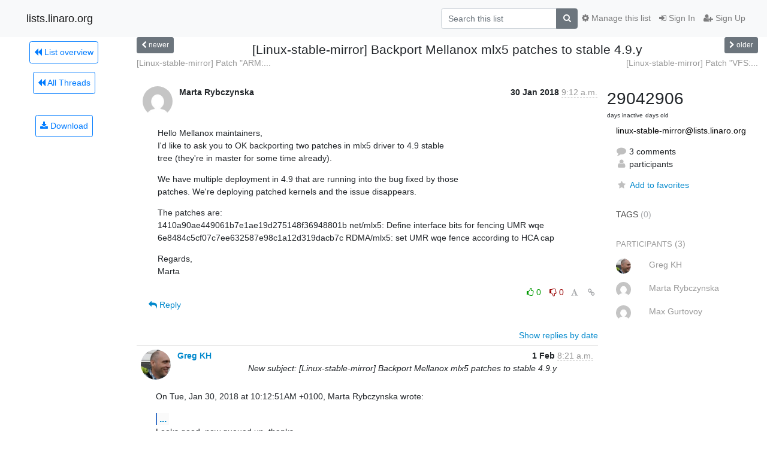

--- FILE ---
content_type: text/html; charset=utf-8
request_url: https://lists.linaro.org/archives/list/linux-stable-mirror@lists.linaro.org/thread/PKXNXDZ2FX6MFHJKOSETODWLVQ4RZTGU/
body_size: 6514
content:




<!DOCTYPE HTML>
<html>
    <head>
        <meta http-equiv="Content-Type" content="text/html; charset=UTF-8" />
        <meta name="viewport" content="width=device-width, initial-scale=1.0" />
        <meta name="ROBOTS" content="INDEX, FOLLOW" />
        <title>
[Linux-stable-mirror] Backport Mellanox mlx5 patches to stable 4.9.y - Linux-stable-mirror - lists.linaro.org
</title>
        <meta name="author" content="" />
        <meta name="dc.language" content="en" />
        <link rel="shortcut icon" href="/static/hyperkitty/img/favicon.ico" />
        <link rel="stylesheet" href="/static/hyperkitty/libs/jquery/smoothness/jquery-ui-1.10.3.custom.min.css" type="text/css" media="all" />
        <link rel="stylesheet" href="/static/hyperkitty/libs/fonts/font-awesome/css/font-awesome.min.css" type="text/css" media="all" />
        <link rel="stylesheet" href="/static/CACHE/css/output.6f82619634d6.css" type="text/css" media="all"><link rel="stylesheet" href="/static/CACHE/css/output.d3034b4f9b48.css" type="text/css"><link rel="stylesheet" href="/static/CACHE/css/output.f70fba0033fb.css" type="text/css" media="all">
         
        
        

    </head>

    <body>

    


    <nav class="navbar sticky-top navbar-light bg-light navbar-expand-md">
        <div class="container">
            <div class="navbar-header col-md"> <!--part of navbar that's always present-->
                <button type="button" class="navbar-toggler collapsed" data-toggle="collapse" data-target=".navbar-collapse">
                    <span class="fa fa-bars"></span>
                </button>
                <a class="navbar-brand" href="/archives/">lists.linaro.org</a>

            </div> <!-- /navbar-header -->

            <div class="navbar-collapse collapse justify-content-end"> <!--part of navbar that's collapsed on small screens-->
                <!-- show dropdown for smaller viewports b/c login name/email may be too long -->
                <!-- only show this extra button/dropdown if we're in small screen sizes -->
                <div class="nav navbar-nav navbar-right auth dropdown d-sm-none">
                  <a href="#" role="button" class="btn dropdown-toggle" id="loginDropdownMenu"
                     data-toggle="dropdown" aria-haspopup="true" aria-expanded="false">
                        
                            <span class="fa fa-bars"></span>
                        
                    </a>
                      
                            <a role="menuitem" tabindex="-1" href="/accounts/login/?next=/archives/list/linux-stable-mirror%40lists.linaro.org/thread/PKXNXDZ2FX6MFHJKOSETODWLVQ4RZTGU/">
                                <span class="fa fa-sign-in"></span>
                                Sign In
                            </a>
                            <a role="menuitem" tabindex="-1" href="/accounts/signup/?next=/archives/list/linux-stable-mirror%40lists.linaro.org/thread/PKXNXDZ2FX6MFHJKOSETODWLVQ4RZTGU/">
                                <span class="fa fa-user-plus"></span>
                                Sign Up
                            </a>
                        

                </div>
                <form name="search" method="get" action="/archives/search" class="navbar-form navbar-right my-2 my-lg-2 order-1" role="search">
                    <input type="hidden" name="mlist" value="linux-stable-mirror@lists.linaro.org" />
                        <div class="input-group">
                            <input name="q" type="text" class="form-control"
                                   placeholder="Search this list"
                                   
                                   />
                            <span class="input-group-append">
                                <button class="btn btn-secondary" type="submit"><span class="fa fa-search"></span></button>
                            </span>
                        </div>
                </form>
                <!-- larger viewports -->
                <ul class="nav navbar-nav d-none d-sm-flex auth order-3">
                    
                        <li class="nav-item"><a href="/accounts/login/?next=/archives/list/linux-stable-mirror%40lists.linaro.org/thread/PKXNXDZ2FX6MFHJKOSETODWLVQ4RZTGU/" class="nav-link">
                            <span class="fa fa-sign-in"></span>
                            Sign In
                        </a></li>
                        <li class="nav-item"><a href="/accounts/signup/?next=/archives/list/linux-stable-mirror%40lists.linaro.org/thread/PKXNXDZ2FX6MFHJKOSETODWLVQ4RZTGU/" class="nav-link">
                            <span class="fa fa-user-plus"></span>
                            Sign Up
                        </a></li>
                    
                </ul>

                
                <ul class="nav navbar-nav order-2">
                    <li class="nav-item">
                    
                    <a href="/mailman3/lists/linux-stable-mirror.lists.linaro.org/" class="nav-link">
                        <span class="fa fa-cog"></span>
                        Manage this list
                    </a>
                    
                    </li>
                </ul>
                


            </div> <!--/navbar-collapse -->
        </div> <!-- /container for navbar -->
    </nav>

    

     <div class="modal fade" tabindex="-1" role="dialog" id="keyboard-shortcuts">
       <div class="modal-dialog" role="document">
         <div class="modal-content">
           <div class="modal-header">
             <button type="button" class="close" data-dismiss="modal" aria-label="Close"><span aria-hidden="true">&times;</span></button>
             <h4 class="modal-title">Keyboard Shortcuts</h4>
           </div>
           <div class="modal-body">
             <h3>Thread View</h3>
             <ul>
               <li><code>j</code>: Next unread message </li>
               <li><code>k</code>: Previous unread message </li>
               <li><code>j a</code>: Jump to all threads
               <li><code>j l</code>: Jump to MailingList overview
             </ul>
           </div>
         </div><!-- /.modal-content -->
       </div><!-- /.modal-dialog -->
     </div><!-- /.modal -->

     <div class="container">
        

<div class="row view-thread">





<div class="d-none d-md-inline col-12 col-md-2">
    <div class="row d-flex justify-content-center flex-column align-items-center">
        
        <a href="/archives/list/linux-stable-mirror@lists.linaro.org/"
           class="btn btn-outline-primary p-2 m-2">
            <span class="fa fa-backward"></span>
            List overview</a>

        
        
        <a href="/archives/list/linux-stable-mirror@lists.linaro.org/latest"
           class="btn btn-outline-primary p-2 m-2">
            <span class="fa fa-backward"></span>
       All Threads</a>
    
    </br>
    <!-- Download as mbox -->
    
    <a href="/archives/list/linux-stable-mirror@lists.linaro.org/export/linux-stable-mirror@lists.linaro.org-PKXNXDZ2FX6MFHJKOSETODWLVQ4RZTGU.mbox.gz?thread=PKXNXDZ2FX6MFHJKOSETODWLVQ4RZTGU" title="This thread in gzipped mbox format"
          class="btn btn-outline-primary p-2 m-2">
        <i class="fa fa-download"></i> Download</a>
    
</div>
</div>



    <div class="col-12 col-md-10">

        <!-- thread header: navigation (older/newer), thread title -->
        <div class="thread-header">
          <div class="row">
            
            <div class="col-sm-2">
                
                <a id="next-thread" class="btn btn-secondary btn-sm "
                        title="[Linux-stable-mirror] Patch &quot;ARM: dts: NSP: Disable AHCI controller	for HR NSP boards&quot; has been added to the 4.14-stable tree"
                        href="/archives/list/linux-stable-mirror@lists.linaro.org/thread/V5FATCKDIEKXAKKWFA7DIJWW64WEGAEP/">
                    <span class="fa fa-chevron-left"></span>
                    <span class="d-none d-md-inline">newer</span>
                </a>
               
            </div>
            <div class="col-sm-8">
                <h3>[Linux-stable-mirror] Backport Mellanox mlx5 patches to stable 4.9.y</h3>
            </div>
            <div class="col-sm-2 right">
                <a id="prev-thread" class="btn btn-secondary btn-sm "
                    
                    title="[Linux-stable-mirror] Patch &quot;VFS: Handle lazytime in do_mount()&quot;	has been added to the 4.14-stable tree"
                    href="/archives/list/linux-stable-mirror@lists.linaro.org/thread/NDAGQZDYDXGY5XMWZDJMKXQUVLNCDCPP/"
                    >
                    <span class="fa fa-chevron-right"></span>
                    <span class="d-none d-md-inline">older</span>
                </a>
            </div>
          </div>
          <div class="thread-titles">
            <div class="row">
                <div class="d-none d-md-block col-md-6">
                
                    <a href="/archives/list/linux-stable-mirror@lists.linaro.org/thread/V5FATCKDIEKXAKKWFA7DIJWW64WEGAEP/"
                       title="[Linux-stable-mirror] Patch &quot;ARM: dts: NSP: Disable AHCI controller	for HR NSP boards&quot; has been added to the 4.14-stable tree"
                       >[Linux-stable-mirror] Patch &quot;ARM:...</a>
                
                </div>
                <div class="right d-none d-md-block col-md-6">
                
                    <a href="/archives/list/linux-stable-mirror@lists.linaro.org/thread/NDAGQZDYDXGY5XMWZDJMKXQUVLNCDCPP/"
                       title="[Linux-stable-mirror] Patch &quot;VFS: Handle lazytime in do_mount()&quot;	has been added to the 4.14-stable tree"
                       >[Linux-stable-mirror] Patch &quot;VFS:...</a>
                
                </div>
            </div>
            
            </div>
        </div> <!-- /thread-header -->

        <!-- nav tabs, for smaller screens -->
        <ul class="nav nav-tabs d-md-none">
            <li class="nav-item">
                <a href="#home" class="nav-link active">First Post</a>
            </li>
            <li class="nav-item">
                <a href="#replies" class="nav-link">Replies</a>
            </li>
            <li class="nav-item">
                <a href="#stats" class="nav-link">Stats</a>
            </li>
            <li class="dropdown nav-item">
                



<a href="" id="navbarMonthsListDrop" class="dropdown-toggle  nav-link " data-toggle="dropdown">
  <span class="d-none d-md-inline ">Threads by</span> month <b class="caret"></b>
</a>
<ul class="dropdown-menu right" role="menu" aria-labelledby="navbarMonthsListDrop">
    
    <li role="presentation" class="dropdown-header disabled dropdown-item">
        <a href="" class="nav-link">----- 2026 -----</a>
    </li>
    
    <li>
        <a class="dropdown-item" href="/archives/list/linux-stable-mirror@lists.linaro.org/2026/1/"
           >January</a>
    </li>
    
    
    <li role="presentation" class="dropdown-header disabled dropdown-item">
        <a href="" class="nav-link">----- 2025 -----</a>
    </li>
    
    <li>
        <a class="dropdown-item" href="/archives/list/linux-stable-mirror@lists.linaro.org/2025/12/"
           >December</a>
    </li>
    
    <li>
        <a class="dropdown-item" href="/archives/list/linux-stable-mirror@lists.linaro.org/2025/11/"
           >November</a>
    </li>
    
    <li>
        <a class="dropdown-item" href="/archives/list/linux-stable-mirror@lists.linaro.org/2025/10/"
           >October</a>
    </li>
    
    <li>
        <a class="dropdown-item" href="/archives/list/linux-stable-mirror@lists.linaro.org/2025/9/"
           >September</a>
    </li>
    
    <li>
        <a class="dropdown-item" href="/archives/list/linux-stable-mirror@lists.linaro.org/2025/8/"
           >August</a>
    </li>
    
    <li>
        <a class="dropdown-item" href="/archives/list/linux-stable-mirror@lists.linaro.org/2025/7/"
           >July</a>
    </li>
    
    <li>
        <a class="dropdown-item" href="/archives/list/linux-stable-mirror@lists.linaro.org/2025/6/"
           >June</a>
    </li>
    
    <li>
        <a class="dropdown-item" href="/archives/list/linux-stable-mirror@lists.linaro.org/2025/5/"
           >May</a>
    </li>
    
    <li>
        <a class="dropdown-item" href="/archives/list/linux-stable-mirror@lists.linaro.org/2025/4/"
           >April</a>
    </li>
    
    <li>
        <a class="dropdown-item" href="/archives/list/linux-stable-mirror@lists.linaro.org/2025/3/"
           >March</a>
    </li>
    
    <li>
        <a class="dropdown-item" href="/archives/list/linux-stable-mirror@lists.linaro.org/2025/2/"
           >February</a>
    </li>
    
    <li>
        <a class="dropdown-item" href="/archives/list/linux-stable-mirror@lists.linaro.org/2025/1/"
           >January</a>
    </li>
    
    
    <li role="presentation" class="dropdown-header disabled dropdown-item">
        <a href="" class="nav-link">----- 2024 -----</a>
    </li>
    
    <li>
        <a class="dropdown-item" href="/archives/list/linux-stable-mirror@lists.linaro.org/2024/12/"
           >December</a>
    </li>
    
    <li>
        <a class="dropdown-item" href="/archives/list/linux-stable-mirror@lists.linaro.org/2024/11/"
           >November</a>
    </li>
    
    <li>
        <a class="dropdown-item" href="/archives/list/linux-stable-mirror@lists.linaro.org/2024/10/"
           >October</a>
    </li>
    
    <li>
        <a class="dropdown-item" href="/archives/list/linux-stable-mirror@lists.linaro.org/2024/9/"
           >September</a>
    </li>
    
    <li>
        <a class="dropdown-item" href="/archives/list/linux-stable-mirror@lists.linaro.org/2024/8/"
           >August</a>
    </li>
    
    <li>
        <a class="dropdown-item" href="/archives/list/linux-stable-mirror@lists.linaro.org/2024/7/"
           >July</a>
    </li>
    
    <li>
        <a class="dropdown-item" href="/archives/list/linux-stable-mirror@lists.linaro.org/2024/6/"
           >June</a>
    </li>
    
    <li>
        <a class="dropdown-item" href="/archives/list/linux-stable-mirror@lists.linaro.org/2024/5/"
           >May</a>
    </li>
    
    <li>
        <a class="dropdown-item" href="/archives/list/linux-stable-mirror@lists.linaro.org/2024/4/"
           >April</a>
    </li>
    
    <li>
        <a class="dropdown-item" href="/archives/list/linux-stable-mirror@lists.linaro.org/2024/3/"
           >March</a>
    </li>
    
    <li>
        <a class="dropdown-item" href="/archives/list/linux-stable-mirror@lists.linaro.org/2024/2/"
           >February</a>
    </li>
    
    <li>
        <a class="dropdown-item" href="/archives/list/linux-stable-mirror@lists.linaro.org/2024/1/"
           >January</a>
    </li>
    
    
    <li role="presentation" class="dropdown-header disabled dropdown-item">
        <a href="" class="nav-link">----- 2023 -----</a>
    </li>
    
    <li>
        <a class="dropdown-item" href="/archives/list/linux-stable-mirror@lists.linaro.org/2023/12/"
           >December</a>
    </li>
    
    <li>
        <a class="dropdown-item" href="/archives/list/linux-stable-mirror@lists.linaro.org/2023/11/"
           >November</a>
    </li>
    
    <li>
        <a class="dropdown-item" href="/archives/list/linux-stable-mirror@lists.linaro.org/2023/10/"
           >October</a>
    </li>
    
    <li>
        <a class="dropdown-item" href="/archives/list/linux-stable-mirror@lists.linaro.org/2023/9/"
           >September</a>
    </li>
    
    <li>
        <a class="dropdown-item" href="/archives/list/linux-stable-mirror@lists.linaro.org/2023/8/"
           >August</a>
    </li>
    
    <li>
        <a class="dropdown-item" href="/archives/list/linux-stable-mirror@lists.linaro.org/2023/7/"
           >July</a>
    </li>
    
    <li>
        <a class="dropdown-item" href="/archives/list/linux-stable-mirror@lists.linaro.org/2023/6/"
           >June</a>
    </li>
    
    <li>
        <a class="dropdown-item" href="/archives/list/linux-stable-mirror@lists.linaro.org/2023/5/"
           >May</a>
    </li>
    
    <li>
        <a class="dropdown-item" href="/archives/list/linux-stable-mirror@lists.linaro.org/2023/4/"
           >April</a>
    </li>
    
    <li>
        <a class="dropdown-item" href="/archives/list/linux-stable-mirror@lists.linaro.org/2023/3/"
           >March</a>
    </li>
    
    <li>
        <a class="dropdown-item" href="/archives/list/linux-stable-mirror@lists.linaro.org/2023/2/"
           >February</a>
    </li>
    
    <li>
        <a class="dropdown-item" href="/archives/list/linux-stable-mirror@lists.linaro.org/2023/1/"
           >January</a>
    </li>
    
    
    <li role="presentation" class="dropdown-header disabled dropdown-item">
        <a href="" class="nav-link">----- 2022 -----</a>
    </li>
    
    <li>
        <a class="dropdown-item" href="/archives/list/linux-stable-mirror@lists.linaro.org/2022/12/"
           >December</a>
    </li>
    
    <li>
        <a class="dropdown-item" href="/archives/list/linux-stable-mirror@lists.linaro.org/2022/11/"
           >November</a>
    </li>
    
    <li>
        <a class="dropdown-item" href="/archives/list/linux-stable-mirror@lists.linaro.org/2022/10/"
           >October</a>
    </li>
    
    <li>
        <a class="dropdown-item" href="/archives/list/linux-stable-mirror@lists.linaro.org/2022/9/"
           >September</a>
    </li>
    
    <li>
        <a class="dropdown-item" href="/archives/list/linux-stable-mirror@lists.linaro.org/2022/8/"
           >August</a>
    </li>
    
    <li>
        <a class="dropdown-item" href="/archives/list/linux-stable-mirror@lists.linaro.org/2022/7/"
           >July</a>
    </li>
    
    <li>
        <a class="dropdown-item" href="/archives/list/linux-stable-mirror@lists.linaro.org/2022/6/"
           >June</a>
    </li>
    
    <li>
        <a class="dropdown-item" href="/archives/list/linux-stable-mirror@lists.linaro.org/2022/5/"
           >May</a>
    </li>
    
    <li>
        <a class="dropdown-item" href="/archives/list/linux-stable-mirror@lists.linaro.org/2022/4/"
           >April</a>
    </li>
    
    <li>
        <a class="dropdown-item" href="/archives/list/linux-stable-mirror@lists.linaro.org/2022/3/"
           >March</a>
    </li>
    
    <li>
        <a class="dropdown-item" href="/archives/list/linux-stable-mirror@lists.linaro.org/2022/2/"
           >February</a>
    </li>
    
    <li>
        <a class="dropdown-item" href="/archives/list/linux-stable-mirror@lists.linaro.org/2022/1/"
           >January</a>
    </li>
    
    
    <li role="presentation" class="dropdown-header disabled dropdown-item">
        <a href="" class="nav-link">----- 2021 -----</a>
    </li>
    
    <li>
        <a class="dropdown-item" href="/archives/list/linux-stable-mirror@lists.linaro.org/2021/12/"
           >December</a>
    </li>
    
    <li>
        <a class="dropdown-item" href="/archives/list/linux-stable-mirror@lists.linaro.org/2021/11/"
           >November</a>
    </li>
    
    <li>
        <a class="dropdown-item" href="/archives/list/linux-stable-mirror@lists.linaro.org/2021/10/"
           >October</a>
    </li>
    
    <li>
        <a class="dropdown-item" href="/archives/list/linux-stable-mirror@lists.linaro.org/2021/9/"
           >September</a>
    </li>
    
    <li>
        <a class="dropdown-item" href="/archives/list/linux-stable-mirror@lists.linaro.org/2021/8/"
           >August</a>
    </li>
    
    <li>
        <a class="dropdown-item" href="/archives/list/linux-stable-mirror@lists.linaro.org/2021/7/"
           >July</a>
    </li>
    
    <li>
        <a class="dropdown-item" href="/archives/list/linux-stable-mirror@lists.linaro.org/2021/6/"
           >June</a>
    </li>
    
    <li>
        <a class="dropdown-item" href="/archives/list/linux-stable-mirror@lists.linaro.org/2021/5/"
           >May</a>
    </li>
    
    <li>
        <a class="dropdown-item" href="/archives/list/linux-stable-mirror@lists.linaro.org/2021/4/"
           >April</a>
    </li>
    
    <li>
        <a class="dropdown-item" href="/archives/list/linux-stable-mirror@lists.linaro.org/2021/3/"
           >March</a>
    </li>
    
    <li>
        <a class="dropdown-item" href="/archives/list/linux-stable-mirror@lists.linaro.org/2021/2/"
           >February</a>
    </li>
    
    <li>
        <a class="dropdown-item" href="/archives/list/linux-stable-mirror@lists.linaro.org/2021/1/"
           >January</a>
    </li>
    
    
    <li role="presentation" class="dropdown-header disabled dropdown-item">
        <a href="" class="nav-link">----- 2020 -----</a>
    </li>
    
    <li>
        <a class="dropdown-item" href="/archives/list/linux-stable-mirror@lists.linaro.org/2020/12/"
           >December</a>
    </li>
    
    <li>
        <a class="dropdown-item" href="/archives/list/linux-stable-mirror@lists.linaro.org/2020/11/"
           >November</a>
    </li>
    
    <li>
        <a class="dropdown-item" href="/archives/list/linux-stable-mirror@lists.linaro.org/2020/10/"
           >October</a>
    </li>
    
    <li>
        <a class="dropdown-item" href="/archives/list/linux-stable-mirror@lists.linaro.org/2020/9/"
           >September</a>
    </li>
    
    <li>
        <a class="dropdown-item" href="/archives/list/linux-stable-mirror@lists.linaro.org/2020/8/"
           >August</a>
    </li>
    
    <li>
        <a class="dropdown-item" href="/archives/list/linux-stable-mirror@lists.linaro.org/2020/7/"
           >July</a>
    </li>
    
    <li>
        <a class="dropdown-item" href="/archives/list/linux-stable-mirror@lists.linaro.org/2020/6/"
           >June</a>
    </li>
    
    <li>
        <a class="dropdown-item" href="/archives/list/linux-stable-mirror@lists.linaro.org/2020/5/"
           >May</a>
    </li>
    
    <li>
        <a class="dropdown-item" href="/archives/list/linux-stable-mirror@lists.linaro.org/2020/4/"
           >April</a>
    </li>
    
    <li>
        <a class="dropdown-item" href="/archives/list/linux-stable-mirror@lists.linaro.org/2020/3/"
           >March</a>
    </li>
    
    <li>
        <a class="dropdown-item" href="/archives/list/linux-stable-mirror@lists.linaro.org/2020/2/"
           >February</a>
    </li>
    
    <li>
        <a class="dropdown-item" href="/archives/list/linux-stable-mirror@lists.linaro.org/2020/1/"
           >January</a>
    </li>
    
    
    <li role="presentation" class="dropdown-header disabled dropdown-item">
        <a href="" class="nav-link">----- 2019 -----</a>
    </li>
    
    <li>
        <a class="dropdown-item" href="/archives/list/linux-stable-mirror@lists.linaro.org/2019/12/"
           >December</a>
    </li>
    
    <li>
        <a class="dropdown-item" href="/archives/list/linux-stable-mirror@lists.linaro.org/2019/11/"
           >November</a>
    </li>
    
    <li>
        <a class="dropdown-item" href="/archives/list/linux-stable-mirror@lists.linaro.org/2019/10/"
           >October</a>
    </li>
    
    <li>
        <a class="dropdown-item" href="/archives/list/linux-stable-mirror@lists.linaro.org/2019/9/"
           >September</a>
    </li>
    
    <li>
        <a class="dropdown-item" href="/archives/list/linux-stable-mirror@lists.linaro.org/2019/8/"
           >August</a>
    </li>
    
    <li>
        <a class="dropdown-item" href="/archives/list/linux-stable-mirror@lists.linaro.org/2019/7/"
           >July</a>
    </li>
    
    <li>
        <a class="dropdown-item" href="/archives/list/linux-stable-mirror@lists.linaro.org/2019/6/"
           >June</a>
    </li>
    
    <li>
        <a class="dropdown-item" href="/archives/list/linux-stable-mirror@lists.linaro.org/2019/5/"
           >May</a>
    </li>
    
    <li>
        <a class="dropdown-item" href="/archives/list/linux-stable-mirror@lists.linaro.org/2019/4/"
           >April</a>
    </li>
    
    <li>
        <a class="dropdown-item" href="/archives/list/linux-stable-mirror@lists.linaro.org/2019/3/"
           >March</a>
    </li>
    
    <li>
        <a class="dropdown-item" href="/archives/list/linux-stable-mirror@lists.linaro.org/2019/2/"
           >February</a>
    </li>
    
    <li>
        <a class="dropdown-item" href="/archives/list/linux-stable-mirror@lists.linaro.org/2019/1/"
           >January</a>
    </li>
    
    
    <li role="presentation" class="dropdown-header disabled dropdown-item">
        <a href="" class="nav-link">----- 2018 -----</a>
    </li>
    
    <li>
        <a class="dropdown-item" href="/archives/list/linux-stable-mirror@lists.linaro.org/2018/12/"
           >December</a>
    </li>
    
    <li>
        <a class="dropdown-item" href="/archives/list/linux-stable-mirror@lists.linaro.org/2018/11/"
           >November</a>
    </li>
    
    <li>
        <a class="dropdown-item" href="/archives/list/linux-stable-mirror@lists.linaro.org/2018/10/"
           >October</a>
    </li>
    
    <li>
        <a class="dropdown-item" href="/archives/list/linux-stable-mirror@lists.linaro.org/2018/9/"
           >September</a>
    </li>
    
    <li>
        <a class="dropdown-item" href="/archives/list/linux-stable-mirror@lists.linaro.org/2018/8/"
           >August</a>
    </li>
    
    <li>
        <a class="dropdown-item" href="/archives/list/linux-stable-mirror@lists.linaro.org/2018/7/"
           >July</a>
    </li>
    
    <li>
        <a class="dropdown-item" href="/archives/list/linux-stable-mirror@lists.linaro.org/2018/6/"
           >June</a>
    </li>
    
    <li>
        <a class="dropdown-item" href="/archives/list/linux-stable-mirror@lists.linaro.org/2018/5/"
           >May</a>
    </li>
    
    <li>
        <a class="dropdown-item" href="/archives/list/linux-stable-mirror@lists.linaro.org/2018/4/"
           >April</a>
    </li>
    
    <li>
        <a class="dropdown-item" href="/archives/list/linux-stable-mirror@lists.linaro.org/2018/3/"
           >March</a>
    </li>
    
    <li>
        <a class="dropdown-item" href="/archives/list/linux-stable-mirror@lists.linaro.org/2018/2/"
           >February</a>
    </li>
    
    <li>
        <a class="dropdown-item" href="/archives/list/linux-stable-mirror@lists.linaro.org/2018/1/"
           >January</a>
    </li>
    
    
    <li role="presentation" class="dropdown-header disabled dropdown-item">
        <a href="" class="nav-link">----- 2017 -----</a>
    </li>
    
    <li>
        <a class="dropdown-item" href="/archives/list/linux-stable-mirror@lists.linaro.org/2017/12/"
           >December</a>
    </li>
    
    <li>
        <a class="dropdown-item" href="/archives/list/linux-stable-mirror@lists.linaro.org/2017/11/"
           >November</a>
    </li>
    
    
</ul>


            </li>
        </ul> <!-- /navtab -->

        <div class="row">
            <div class="col-sm-12 col-md-9">
                <!-- main section, the email thread -->
                <div id="thread-content">

                    <!-- Start first email -->
                    





<div class="email email-first">

    <div id="PKXNXDZ2FX6MFHJKOSETODWLVQ4RZTGU" class="email-header">
        <div class="gravatar-wrapper">
            <div class="gravatar circle">
                <img class="gravatar" src="https://secure.gravatar.com/avatar/fb00ed8f12a0c290d6c76eac47ae5850.jpg?s=120&amp;d=mm&amp;r=g" width="120" height="120" alt="" />
            </div>
            <div class="email-author">
                <span class="name">
                    
                       Marta Rybczynska
                    
                </span>
            </div>
        </div>
        <div class="email-date right">
            
            
            <span class="date d-none d-sm-inline">
                30 Jan
                
                    2018
                
            </span>
            <span class="date d-sm-none">
                30 Jan
                
                '18
                
            </span>
            
            <div class="time">
                <span title="Sender's time: Jan. 30, 2018, 10:12 a.m.">9:12 a.m.</span>
            </div>

        </div>
        
    </div> <!-- /email-header: gravatar, author-info, date, peramlink, changed_subject -->
    <div class="email-body ">
      <p>Hello Mellanox maintainers,
I'd like to ask you to OK backporting two patches in mlx5 driver to 4.9 stable
tree (they're in master for some time already).</p>
<p>We have multiple deployment in 4.9 that are running into the bug fixed by those
patches. We're deploying patched kernels and the issue disappears.</p>
<p>The patches are:
1410a90ae449061b7e1ae19d275148f36948801b net/mlx5: Define interface bits for fencing UMR wqe
6e8484c5cf07c7ee632587e98c1a12d319dacb7c RDMA/mlx5: set UMR wqe fence according to HCA cap</p>
<p>Regards,
Marta</p>

    </div>

    

    <div class="email-info">
      <div class="likeform-wrapper right">
        <div class="messagelink pull-right">
          <span class="fa fa-font cursor-pointer toggle-font"
                title="Display in fixed font"
                data-toggle="tooltip" data-placement="bottom"></span>
          <a href="/archives/list/linux-stable-mirror@lists.linaro.org/message/PKXNXDZ2FX6MFHJKOSETODWLVQ4RZTGU/"
             title="Permalink for this message"
             data-toggle="tooltip" data-placement="bottom"><i class="fa fa-link"></i></a>
        </div>
        

    <form method="post" class="likeform"
          action="/archives/list/linux-stable-mirror@lists.linaro.org/message/PKXNXDZ2FX6MFHJKOSETODWLVQ4RZTGU/vote">
    <input type="hidden" name="csrfmiddlewaretoken" value="pENvB9DhIAmZOa4F6KrA5FF2QCBu1juDGlA5jQhidn3SRiKjeRX06QbnTn4nyRuQ">
    

		<!-- Hide the status icon
		<i class="icomoon likestatus neutral"></i> -->

		<!-- <span>+0/-0</span> -->
		
			<a class="youlike vote disabled" title="You must be logged-in to vote."
			href="#like" data-vote="1">
					<i class="fa fa-thumbs-o-up"></i> 0
			</a>
			<a class="youdislike vote disabled" title="You must be logged-in to vote."
			href="#dislike" data-vote="-1">
				<i class="fa fa-thumbs-o-down"></i> 0
			</a>
		
    

    </form>

        </div>

        <!-- Reply link -->
        
        
        <a class="reply reply-mailto" title="Sign in to reply online"
           href="mailto:linux-stable-mirror@lists.linaro.org?Subject=Re%3A%20%5BLinux-stable-mirror%5D%20Backport%20Mellanox%20mlx5%20patches%20to%20stable%204.9.y&amp;In-Reply-To=&lt;622645763.11304810.1517303571694.JavaMail.zimbra%40kalray.eu&gt;">
            <i class="fa fa-reply"></i>
            Reply
        </a>
        
        

        <!-- Attachments -->
        
        <!-- Reply form -->
        

    </div>

</div>

                    <!-- End first email -->

                    <p class="sort-mode">
                        
                        <a href="/archives/list/linux-stable-mirror@lists.linaro.org/thread/PKXNXDZ2FX6MFHJKOSETODWLVQ4RZTGU/?sort=date"
                            >Show replies by date</a>
                        
                    </p>

                    <div class="anchor-link">
                        <a id="replies"></a>
                    </div>
                    <div class="replies">
                        
                            

    
    <div class="odd ">
      <!-- Start email -->
      





<div class="email">

    <div id="RWF5PIS5EG233MJOG5S7GD4R2ZZIRD74" class="email-header">
        <div class="gravatar-wrapper">
            <div class="gravatar circle">
                <img class="gravatar" src="https://secure.gravatar.com/avatar/26104e0dd009885a029706bed0160bce.jpg?s=120&amp;d=mm&amp;r=g" width="120" height="120" alt="" />
            </div>
            <div class="email-author">
                <span class="name">
                    
                    <a href="/archives/users/4ef3e2c6c334474bac2a345af1501a9b/"
                       title="See the profile for Greg KH"
                       >Greg KH</a>
                    
                </span>
            </div>
        </div>
        <div class="email-date right">
            
            
            <span class="date d-none d-sm-inline">
                1 Feb
                
            </span>
            <span class="date d-sm-none">
                1 Feb
                
            </span>
            
            <div class="time">
                <span title="Sender's time: Feb. 1, 2018, 9:21 a.m.">8:21 a.m.</span>
            </div>

        </div>
        
        <div class="subject">
          New subject: [Linux-stable-mirror] Backport Mellanox mlx5 patches to stable	4.9.y
        </div>
        
    </div> <!-- /email-header: gravatar, author-info, date, peramlink, changed_subject -->
    <div class="email-body ">
      <p>On Tue, Jan 30, 2018 at 10:12:51AM +0100, Marta Rybczynska wrote:</p>
<div class="quoted-switch"><a href="#">...</a></div><blockquote class="blockquote quoted-text"><p>Hello Mellanox maintainers,
I'd like to ask you to OK backporting two patches in mlx5 driver to 4.9 stable
tree (they're in master for some time already).</p>
<p>We have multiple deployment in 4.9 that are running into the bug fixed by those
patches. We're deploying patched kernels and the issue disappears.</p>
<p>The patches are:
1410a90ae449061b7e1ae19d275148f36948801b net/mlx5: Define interface bits for fencing UMR wqe
6e8484c5cf07c7ee632587e98c1a12d319dacb7c RDMA/mlx5: set UMR wqe fence according to HCA cap</p>
</blockquote><p>Looks good, now queued up, thanks.</p>
<p>greg k-h</p>

    </div>

    

    <div class="email-info">
      <div class="likeform-wrapper right">
        <div class="messagelink pull-right">
          <span class="fa fa-font cursor-pointer toggle-font"
                title="Display in fixed font"
                data-toggle="tooltip" data-placement="bottom"></span>
          <a href="/archives/list/linux-stable-mirror@lists.linaro.org/message/RWF5PIS5EG233MJOG5S7GD4R2ZZIRD74/"
             title="Permalink for this message"
             data-toggle="tooltip" data-placement="bottom"><i class="fa fa-link"></i></a>
        </div>
        

    <form method="post" class="likeform"
          action="/archives/list/linux-stable-mirror@lists.linaro.org/message/RWF5PIS5EG233MJOG5S7GD4R2ZZIRD74/vote">
    <input type="hidden" name="csrfmiddlewaretoken" value="pENvB9DhIAmZOa4F6KrA5FF2QCBu1juDGlA5jQhidn3SRiKjeRX06QbnTn4nyRuQ">
    

		<!-- Hide the status icon
		<i class="icomoon likestatus neutral"></i> -->

		<!-- <span>+0/-0</span> -->
		
			<a class="youlike vote disabled" title="You must be logged-in to vote."
			href="#like" data-vote="1">
					<i class="fa fa-thumbs-o-up"></i> 0
			</a>
			<a class="youdislike vote disabled" title="You must be logged-in to vote."
			href="#dislike" data-vote="-1">
				<i class="fa fa-thumbs-o-down"></i> 0
			</a>
		
    

    </form>

        </div>

        <!-- Reply link -->
        
        
        <a class="reply reply-mailto" title="Sign in to reply online"
           href="mailto:linux-stable-mirror@lists.linaro.org?Subject=Re%3A%20%5BLinux-stable-mirror%5D%20Backport%20Mellanox%20mlx5%20patches%20to%20stable%094.9.y&amp;In-Reply-To=&lt;20180201082116.GG15896%40kroah.com&gt;">
            <i class="fa fa-reply"></i>
            Reply
        </a>
        
        

        <!-- Attachments -->
        
        <!-- Reply form -->
        

    </div>

</div>

      <!-- End of email -->
    </div>
    
    <div class="even reply-level-1">
      <!-- Start email -->
      





<div class="email">

    <div id="32FK42RIAJ67U2ANUVZ6KDPMDTVXS5A2" class="email-header">
        <div class="gravatar-wrapper">
            <div class="gravatar circle">
                <img class="gravatar" src="https://secure.gravatar.com/avatar/f0314bdfb03455127af04dfd4d7fbbb0.jpg?s=120&amp;d=mm&amp;r=g" width="120" height="120" alt="" />
            </div>
            <div class="email-author">
                <span class="name">
                    
                       Max Gurtovoy
                    
                </span>
            </div>
        </div>
        <div class="email-date right">
            
            
            <div class="time">
                <span title="Sender's time: Feb. 1, 2018, 2:21 p.m.">12:21 p.m.</span>
            </div>

        </div>
        
        <div class="subject">
          New subject: [Linux-stable-mirror] Backport Mellanox mlx5 patches to stable	4.9.y
        </div>
        
    </div> <!-- /email-header: gravatar, author-info, date, peramlink, changed_subject -->
    <div class="email-body ">
      <p>On 2/1/2018 10:21 AM, Greg KH wrote:</p>
<div class="quoted-switch"><a href="#">...</a></div><blockquote class="blockquote quoted-text"><p>On Tue, Jan 30, 2018 at 10:12:51AM +0100, Marta Rybczynska wrote:</p>
<div class="quoted-switch"><a href="#">...</a></div><blockquote class="blockquote quoted-text"><p>Hello Mellanox maintainers,
I'd like to ask you to OK backporting two patches in mlx5 driver to 4.9 stable
tree (they're in master for some time already).</p>
<p>We have multiple deployment in 4.9 that are running into the bug fixed by those
patches. We're deploying patched kernels and the issue disappears.</p>
<p>The patches are:
1410a90ae449061b7e1ae19d275148f36948801b net/mlx5: Define interface bits for fencing UMR wqe
6e8484c5cf07c7ee632587e98c1a12d319dacb7c RDMA/mlx5: set UMR wqe fence according to HCA cap</p>
</blockquote><p>Looks good, now queued up, thanks.</p>
</blockquote><p>thanks Greg.</p>
<div class="quoted-switch"><a href="#">...</a></div><blockquote class="blockquote quoted-text"><h2>greg k-h</h2>
<p>To unsubscribe from this list: send the line &quot;unsubscribe linux-rdma&quot; in
the body of a message to majordomo@vger.kernel.org
More majordomo info at  <a target="_blank" href="http://vger.kernel.org/majordomo-info.html">http://vger.kernel.org/majordomo-info.html</a></p>
</blockquote>
    </div>

    

    <div class="email-info">
      <div class="likeform-wrapper right">
        <div class="messagelink pull-right">
          <span class="fa fa-font cursor-pointer toggle-font"
                title="Display in fixed font"
                data-toggle="tooltip" data-placement="bottom"></span>
          <a href="/archives/list/linux-stable-mirror@lists.linaro.org/message/32FK42RIAJ67U2ANUVZ6KDPMDTVXS5A2/"
             title="Permalink for this message"
             data-toggle="tooltip" data-placement="bottom"><i class="fa fa-link"></i></a>
        </div>
        

    <form method="post" class="likeform"
          action="/archives/list/linux-stable-mirror@lists.linaro.org/message/32FK42RIAJ67U2ANUVZ6KDPMDTVXS5A2/vote">
    <input type="hidden" name="csrfmiddlewaretoken" value="pENvB9DhIAmZOa4F6KrA5FF2QCBu1juDGlA5jQhidn3SRiKjeRX06QbnTn4nyRuQ">
    

		<!-- Hide the status icon
		<i class="icomoon likestatus neutral"></i> -->

		<!-- <span>+0/-0</span> -->
		
			<a class="youlike vote disabled" title="You must be logged-in to vote."
			href="#like" data-vote="1">
					<i class="fa fa-thumbs-o-up"></i> 0
			</a>
			<a class="youdislike vote disabled" title="You must be logged-in to vote."
			href="#dislike" data-vote="-1">
				<i class="fa fa-thumbs-o-down"></i> 0
			</a>
		
    

    </form>

        </div>

        <!-- Reply link -->
        
        
        <a class="reply reply-mailto" title="Sign in to reply online"
           href="mailto:linux-stable-mirror@lists.linaro.org?Subject=Re%3A%20%5BLinux-stable-mirror%5D%20Backport%20Mellanox%20mlx5%20patches%20to%20stable%094.9.y&amp;In-Reply-To=&lt;014aa659-a169-aae8-8923-aba3cac8822b%40mellanox.com&gt;">
            <i class="fa fa-reply"></i>
            Reply
        </a>
        
        

        <!-- Attachments -->
        
        <!-- Reply form -->
        

    </div>

</div>

      <!-- End of email -->
    </div>
    
    <div class="odd reply-level-1">
      <!-- Start email -->
      





<div class="email">

    <div id="AZ5D5XC6XGTS5FQSX56A4P73OEND5SUQ" class="email-header">
        <div class="gravatar-wrapper">
            <div class="gravatar circle">
                <img class="gravatar" src="https://secure.gravatar.com/avatar/fb00ed8f12a0c290d6c76eac47ae5850.jpg?s=120&amp;d=mm&amp;r=g" width="120" height="120" alt="" />
            </div>
            <div class="email-author">
                <span class="name">
                    
                       Marta Rybczynska
                    
                </span>
            </div>
        </div>
        <div class="email-date right">
            
            
            <div class="time">
                <span title="Sender's time: Feb. 1, 2018, 2:04 p.m.">1:04 p.m.</span>
            </div>

        </div>
        
        <div class="subject">
          New subject: [Linux-stable-mirror] Backport Mellanox mlx5 patches to stable	4.9.y
        </div>
        
    </div> <!-- /email-header: gravatar, author-info, date, peramlink, changed_subject -->
    <div class="email-body ">
      <p>----- Mail original -----</p>
<div class="quoted-switch"><a href="#">...</a></div><blockquote class="blockquote quoted-text"><p>On Tue, Jan 30, 2018 at 10:12:51AM +0100, Marta Rybczynska wrote:</p>
<div class="quoted-switch"><a href="#">...</a></div><blockquote class="blockquote quoted-text"><p>Hello Mellanox maintainers,
I'd like to ask you to OK backporting two patches in mlx5 driver to 4.9 stable
tree (they're in master for some time already).</p>
<p>We have multiple deployment in 4.9 that are running into the bug fixed by those
patches. We're deploying patched kernels and the issue disappears.</p>
<p>The patches are:
1410a90ae449061b7e1ae19d275148f36948801b net/mlx5: Define interface bits for
fencing UMR wqe
6e8484c5cf07c7ee632587e98c1a12d319dacb7c RDMA/mlx5: set UMR wqe fence according
to HCA cap</p>
</blockquote><p>Looks good, now queued up, thanks.</p>
<p>greg k-h</p>
</blockquote><p>Thanks Greg!</p>
<p>Marta</p>

    </div>

    

    <div class="email-info">
      <div class="likeform-wrapper right">
        <div class="messagelink pull-right">
          <span class="fa fa-font cursor-pointer toggle-font"
                title="Display in fixed font"
                data-toggle="tooltip" data-placement="bottom"></span>
          <a href="/archives/list/linux-stable-mirror@lists.linaro.org/message/AZ5D5XC6XGTS5FQSX56A4P73OEND5SUQ/"
             title="Permalink for this message"
             data-toggle="tooltip" data-placement="bottom"><i class="fa fa-link"></i></a>
        </div>
        

    <form method="post" class="likeform"
          action="/archives/list/linux-stable-mirror@lists.linaro.org/message/AZ5D5XC6XGTS5FQSX56A4P73OEND5SUQ/vote">
    <input type="hidden" name="csrfmiddlewaretoken" value="pENvB9DhIAmZOa4F6KrA5FF2QCBu1juDGlA5jQhidn3SRiKjeRX06QbnTn4nyRuQ">
    

		<!-- Hide the status icon
		<i class="icomoon likestatus neutral"></i> -->

		<!-- <span>+0/-0</span> -->
		
			<a class="youlike vote disabled" title="You must be logged-in to vote."
			href="#like" data-vote="1">
					<i class="fa fa-thumbs-o-up"></i> 0
			</a>
			<a class="youdislike vote disabled" title="You must be logged-in to vote."
			href="#dislike" data-vote="-1">
				<i class="fa fa-thumbs-o-down"></i> 0
			</a>
		
    

    </form>

        </div>

        <!-- Reply link -->
        
        
        <a class="reply reply-mailto" title="Sign in to reply online"
           href="mailto:linux-stable-mirror@lists.linaro.org?Subject=Re%3A%20%5BLinux-stable-mirror%5D%20Backport%20Mellanox%20mlx5%20patches%20to%20stable%094.9.y&amp;In-Reply-To=&lt;1067971124.17656949.1517490280812.JavaMail.zimbra%40kalray.eu&gt;">
            <i class="fa fa-reply"></i>
            Reply
        </a>
        
        

        <!-- Attachments -->
        
        <!-- Reply form -->
        

    </div>

</div>

      <!-- End of email -->
    </div>
    

                        
                    </div>

                </div>
            </div>

            <div class="col-12 col-md-3">
                <div class="anchor-link">
                    <a id="stats"></a>
                </div>
                



<!-- right column -->
<section id="thread-overview-info">
    <!-- Start stats re: dates -->
    <div id="thread-date-info" class="row">
        <div class="col-tn-6">
            <span class="days-num">2904</span>
            <div class="days-text">
                days inactive
            </div>
        </div>
        <div class="col-tn-6">
            <span class="days-num">2906</span>
            <div class="days-text">
                days old
            </div>
        </div>
    </div> <!-- /Stats re: dates -->

    <p class="list-name">
        <a href="/archives/list/linux-stable-mirror@lists.linaro.org/">
            linux-stable-mirror@lists.linaro.org
        </a>
    </p>

    

    <p class="thread-overview-details">
    <div>
        <i class="fa fa-fw fa-comment"></i>
        3 comments
    </div>
    <div>
        <i class="fa fa-fw fa-user"></i>
         participants
    </div>
    
    </p>

    <form id="fav_form" name="favorite" method="post" class="favorite"
          action="/archives/list/linux-stable-mirror@lists.linaro.org/thread/PKXNXDZ2FX6MFHJKOSETODWLVQ4RZTGU/favorite">
        <input type="hidden" name="csrfmiddlewaretoken" value="pENvB9DhIAmZOa4F6KrA5FF2QCBu1juDGlA5jQhidn3SRiKjeRX06QbnTn4nyRuQ">
        <input type="hidden" name="action" value="add" />
        <p>
            <a href="#AddFav" class="notsaved disabled" title="You must be logged-in to have favorites.">
                <i class="fa fa-fw fa-star"></i>Add to favorites</a>
            <a href="#RmFav" class="saved">
                <i class="fa fa-fw fa-star"></i>Remove from favorites</a>
        </p>
    </form>

    

    <div id="tags">
        

        <span id="tag-title">tags</span> (0)
        

    </div>
    
    
    <div id="participants">
        <span id="participants_title">participants</span> (3)
        <ul class="list-unstyled">
            
            <li class="row">
                <div class="participant-gravatar col-sm-auto circle-small"><img class="gravatar" src="https://secure.gravatar.com/avatar/26104e0dd009885a029706bed0160bce.jpg?s=48&amp;d=mm&amp;r=g" width="48" height="48" alt="" /></div>
                <div class="participant-name col">Greg KH</div>
            </li>
            
            <li class="row">
                <div class="participant-gravatar col-sm-auto circle-small"><img class="gravatar" src="https://secure.gravatar.com/avatar/fb00ed8f12a0c290d6c76eac47ae5850.jpg?s=48&amp;d=mm&amp;r=g" width="48" height="48" alt="" /></div>
                <div class="participant-name col">Marta Rybczynska</div>
            </li>
            
            <li class="row">
                <div class="participant-gravatar col-sm-auto circle-small"><img class="gravatar" src="https://secure.gravatar.com/avatar/f0314bdfb03455127af04dfd4d7fbbb0.jpg?s=48&amp;d=mm&amp;r=g" width="48" height="48" alt="" /></div>
                <div class="participant-name col">Max Gurtovoy</div>
            </li>
            
        </ul>
    </div>
    
</section>



            </div>

        </div>

    </div>

</div>

<!-- end of content -->

    </div> <!-- /container for content -->

    <footer class="footer">
      <div class="container">
        <p class="text-muted">
            Powered by <a href="http://hyperkitty.readthedocs.org">HyperKitty</a> version 1.3.5.
        </p>
      </div>
    </footer>

    <script src="/static/hyperkitty/libs/jquery/jquery-3.6.0.min.js"></script>
    <script src="/static/hyperkitty/libs/jquery/jquery-ui-1.10.3.custom.min.js"></script>
    <script src="/static/CACHE/js/output.da7ecd7e6bf6.js"></script>
    

<script type="text/javascript">
    $(document).ready(function() {
        //enable tooltips for thread buttons
        $("btn#next-thread").tooltip();
        $("btn#prev-thread").tooltip();

        setup_category();
        setup_tags();
        setup_favorites();
        // Hide quotes by default in the thread view
        fold_quotes("div.container");
        // Load the replies
        update_thread_replies("/archives/list/linux-stable-mirror@lists.linaro.org/thread/PKXNXDZ2FX6MFHJKOSETODWLVQ4RZTGU/replies?sort=thread&last_view=");
        setup_unreadnavbar("#unreadnavbar");
        setup_thread_keyboard_shortcuts();
    });
</script>



    


    </body>
</html>


--- FILE ---
content_type: application/javascript
request_url: https://lists.linaro.org/archives/list/linux-stable-mirror@lists.linaro.org/thread/PKXNXDZ2FX6MFHJKOSETODWLVQ4RZTGU/replies?sort=thread&last_view=
body_size: 2525
content:
{"replies_html": "\n\n    \n    <div class=\"odd \">\n      <!-- Start email -->\n      \n\n\n\n\n\n<div class=\"email\">\n\n    <div id=\"RWF5PIS5EG233MJOG5S7GD4R2ZZIRD74\" class=\"email-header\">\n        <div class=\"gravatar-wrapper\">\n            <div class=\"gravatar circle\">\n                <img class=\"gravatar\" src=\"https://secure.gravatar.com/avatar/26104e0dd009885a029706bed0160bce.jpg?s=120&amp;d=mm&amp;r=g\" width=\"120\" height=\"120\" alt=\"\" />\n            </div>\n            <div class=\"email-author\">\n                <span class=\"name\">\n                    \n                    <a href=\"/archives/users/4ef3e2c6c334474bac2a345af1501a9b/\"\n                       title=\"See the profile for Greg KH\"\n                       >Greg KH</a>\n                    \n                </span>\n            </div>\n        </div>\n        <div class=\"email-date right\">\n            \n            \n            <span class=\"date d-none d-sm-inline\">\n                1 Feb\n                \n            </span>\n            <span class=\"date d-sm-none\">\n                1 Feb\n                \n            </span>\n            \n            <div class=\"time\">\n                <span title=\"Sender's time: Feb. 1, 2018, 9:21 a.m.\">8:21 a.m.</span>\n            </div>\n\n        </div>\n        \n        <div class=\"subject\">\n          New subject: [Linux-stable-mirror] Backport Mellanox mlx5 patches to stable\t4.9.y\n        </div>\n        \n    </div> <!-- /email-header: gravatar, author-info, date, peramlink, changed_subject -->\n    <div class=\"email-body \">\n      <p>On Tue, Jan 30, 2018 at 10:12:51AM +0100, Marta Rybczynska wrote:</p>\n<div class=\"quoted-switch\"><a href=\"#\">...</a></div><blockquote class=\"blockquote quoted-text\"><p>Hello Mellanox maintainers,\nI'd like to ask you to OK backporting two patches in mlx5 driver to 4.9 stable\ntree (they're in master for some time already).</p>\n<p>We have multiple deployment in 4.9 that are running into the bug fixed by those\npatches. We're deploying patched kernels and the issue disappears.</p>\n<p>The patches are:\n1410a90ae449061b7e1ae19d275148f36948801b net/mlx5: Define interface bits for fencing UMR wqe\n6e8484c5cf07c7ee632587e98c1a12d319dacb7c RDMA/mlx5: set UMR wqe fence according to HCA cap</p>\n</blockquote><p>Looks good, now queued up, thanks.</p>\n<p>greg k-h</p>\n\n    </div>\n\n    \n\n    <div class=\"email-info\">\n      <div class=\"likeform-wrapper right\">\n        <div class=\"messagelink pull-right\">\n          <span class=\"fa fa-font cursor-pointer toggle-font\"\n                title=\"Display in fixed font\"\n                data-toggle=\"tooltip\" data-placement=\"bottom\"></span>\n          <a href=\"/archives/list/linux-stable-mirror@lists.linaro.org/message/RWF5PIS5EG233MJOG5S7GD4R2ZZIRD74/\"\n             title=\"Permalink for this message\"\n             data-toggle=\"tooltip\" data-placement=\"bottom\"><i class=\"fa fa-link\"></i></a>\n        </div>\n        \n\n    <form method=\"post\" class=\"likeform\"\n          action=\"/archives/list/linux-stable-mirror@lists.linaro.org/message/RWF5PIS5EG233MJOG5S7GD4R2ZZIRD74/vote\">\n    <input type=\"hidden\" name=\"csrfmiddlewaretoken\" value=\"tOy79lt5V9AknGCwLWCb1cupTa41FXfqKvlHR276qWhdqOiaT38B2n0KWVxUcvfD\">\n    \n\n\t\t<!-- Hide the status icon\n\t\t<i class=\"icomoon likestatus neutral\"></i> -->\n\n\t\t<!-- <span>+0/-0</span> -->\n\t\t\n\t\t\t<a class=\"youlike vote disabled\" title=\"You must be logged-in to vote.\"\n\t\t\thref=\"#like\" data-vote=\"1\">\n\t\t\t\t\t<i class=\"fa fa-thumbs-o-up\"></i> 0\n\t\t\t</a>\n\t\t\t<a class=\"youdislike vote disabled\" title=\"You must be logged-in to vote.\"\n\t\t\thref=\"#dislike\" data-vote=\"-1\">\n\t\t\t\t<i class=\"fa fa-thumbs-o-down\"></i> 0\n\t\t\t</a>\n\t\t\n    \n\n    </form>\n\n        </div>\n\n        <!-- Reply link -->\n        \n        \n        <a class=\"reply reply-mailto\" title=\"Sign in to reply online\"\n           href=\"mailto:linux-stable-mirror@lists.linaro.org?Subject=Re%3A%20%5BLinux-stable-mirror%5D%20Backport%20Mellanox%20mlx5%20patches%20to%20stable%094.9.y&amp;In-Reply-To=&lt;20180201082116.GG15896%40kroah.com&gt;\">\n            <i class=\"fa fa-reply\"></i>\n            Reply\n        </a>\n        \n        \n\n        <!-- Attachments -->\n        \n        <!-- Reply form -->\n        \n\n    </div>\n\n</div>\n\n      <!-- End of email -->\n    </div>\n    \n    <div class=\"even reply-level-1\">\n      <!-- Start email -->\n      \n\n\n\n\n\n<div class=\"email\">\n\n    <div id=\"32FK42RIAJ67U2ANUVZ6KDPMDTVXS5A2\" class=\"email-header\">\n        <div class=\"gravatar-wrapper\">\n            <div class=\"gravatar circle\">\n                <img class=\"gravatar\" src=\"https://secure.gravatar.com/avatar/f0314bdfb03455127af04dfd4d7fbbb0.jpg?s=120&amp;d=mm&amp;r=g\" width=\"120\" height=\"120\" alt=\"\" />\n            </div>\n            <div class=\"email-author\">\n                <span class=\"name\">\n                    \n                       Max Gurtovoy\n                    \n                </span>\n            </div>\n        </div>\n        <div class=\"email-date right\">\n            \n            \n            <div class=\"time\">\n                <span title=\"Sender's time: Feb. 1, 2018, 2:21 p.m.\">12:21 p.m.</span>\n            </div>\n\n        </div>\n        \n        <div class=\"subject\">\n          New subject: [Linux-stable-mirror] Backport Mellanox mlx5 patches to stable\t4.9.y\n        </div>\n        \n    </div> <!-- /email-header: gravatar, author-info, date, peramlink, changed_subject -->\n    <div class=\"email-body \">\n      <p>On 2/1/2018 10:21 AM, Greg KH wrote:</p>\n<div class=\"quoted-switch\"><a href=\"#\">...</a></div><blockquote class=\"blockquote quoted-text\"><p>On Tue, Jan 30, 2018 at 10:12:51AM +0100, Marta Rybczynska wrote:</p>\n<div class=\"quoted-switch\"><a href=\"#\">...</a></div><blockquote class=\"blockquote quoted-text\"><p>Hello Mellanox maintainers,\nI'd like to ask you to OK backporting two patches in mlx5 driver to 4.9 stable\ntree (they're in master for some time already).</p>\n<p>We have multiple deployment in 4.9 that are running into the bug fixed by those\npatches. We're deploying patched kernels and the issue disappears.</p>\n<p>The patches are:\n1410a90ae449061b7e1ae19d275148f36948801b net/mlx5: Define interface bits for fencing UMR wqe\n6e8484c5cf07c7ee632587e98c1a12d319dacb7c RDMA/mlx5: set UMR wqe fence according to HCA cap</p>\n</blockquote><p>Looks good, now queued up, thanks.</p>\n</blockquote><p>thanks Greg.</p>\n<div class=\"quoted-switch\"><a href=\"#\">...</a></div><blockquote class=\"blockquote quoted-text\"><h2>greg k-h</h2>\n<p>To unsubscribe from this list: send the line &quot;unsubscribe linux-rdma&quot; in\nthe body of a message to majordomo@vger.kernel.org\nMore majordomo info at  <a target=\"_blank\" href=\"http://vger.kernel.org/majordomo-info.html\">http://vger.kernel.org/majordomo-info.html</a></p>\n</blockquote>\n    </div>\n\n    \n\n    <div class=\"email-info\">\n      <div class=\"likeform-wrapper right\">\n        <div class=\"messagelink pull-right\">\n          <span class=\"fa fa-font cursor-pointer toggle-font\"\n                title=\"Display in fixed font\"\n                data-toggle=\"tooltip\" data-placement=\"bottom\"></span>\n          <a href=\"/archives/list/linux-stable-mirror@lists.linaro.org/message/32FK42RIAJ67U2ANUVZ6KDPMDTVXS5A2/\"\n             title=\"Permalink for this message\"\n             data-toggle=\"tooltip\" data-placement=\"bottom\"><i class=\"fa fa-link\"></i></a>\n        </div>\n        \n\n    <form method=\"post\" class=\"likeform\"\n          action=\"/archives/list/linux-stable-mirror@lists.linaro.org/message/32FK42RIAJ67U2ANUVZ6KDPMDTVXS5A2/vote\">\n    <input type=\"hidden\" name=\"csrfmiddlewaretoken\" value=\"tOy79lt5V9AknGCwLWCb1cupTa41FXfqKvlHR276qWhdqOiaT38B2n0KWVxUcvfD\">\n    \n\n\t\t<!-- Hide the status icon\n\t\t<i class=\"icomoon likestatus neutral\"></i> -->\n\n\t\t<!-- <span>+0/-0</span> -->\n\t\t\n\t\t\t<a class=\"youlike vote disabled\" title=\"You must be logged-in to vote.\"\n\t\t\thref=\"#like\" data-vote=\"1\">\n\t\t\t\t\t<i class=\"fa fa-thumbs-o-up\"></i> 0\n\t\t\t</a>\n\t\t\t<a class=\"youdislike vote disabled\" title=\"You must be logged-in to vote.\"\n\t\t\thref=\"#dislike\" data-vote=\"-1\">\n\t\t\t\t<i class=\"fa fa-thumbs-o-down\"></i> 0\n\t\t\t</a>\n\t\t\n    \n\n    </form>\n\n        </div>\n\n        <!-- Reply link -->\n        \n        \n        <a class=\"reply reply-mailto\" title=\"Sign in to reply online\"\n           href=\"mailto:linux-stable-mirror@lists.linaro.org?Subject=Re%3A%20%5BLinux-stable-mirror%5D%20Backport%20Mellanox%20mlx5%20patches%20to%20stable%094.9.y&amp;In-Reply-To=&lt;014aa659-a169-aae8-8923-aba3cac8822b%40mellanox.com&gt;\">\n            <i class=\"fa fa-reply\"></i>\n            Reply\n        </a>\n        \n        \n\n        <!-- Attachments -->\n        \n        <!-- Reply form -->\n        \n\n    </div>\n\n</div>\n\n      <!-- End of email -->\n    </div>\n    \n    <div class=\"odd reply-level-1\">\n      <!-- Start email -->\n      \n\n\n\n\n\n<div class=\"email\">\n\n    <div id=\"AZ5D5XC6XGTS5FQSX56A4P73OEND5SUQ\" class=\"email-header\">\n        <div class=\"gravatar-wrapper\">\n            <div class=\"gravatar circle\">\n                <img class=\"gravatar\" src=\"https://secure.gravatar.com/avatar/fb00ed8f12a0c290d6c76eac47ae5850.jpg?s=120&amp;d=mm&amp;r=g\" width=\"120\" height=\"120\" alt=\"\" />\n            </div>\n            <div class=\"email-author\">\n                <span class=\"name\">\n                    \n                       Marta Rybczynska\n                    \n                </span>\n            </div>\n        </div>\n        <div class=\"email-date right\">\n            \n            \n            <div class=\"time\">\n                <span title=\"Sender's time: Feb. 1, 2018, 2:04 p.m.\">1:04 p.m.</span>\n            </div>\n\n        </div>\n        \n        <div class=\"subject\">\n          New subject: [Linux-stable-mirror] Backport Mellanox mlx5 patches to stable\t4.9.y\n        </div>\n        \n    </div> <!-- /email-header: gravatar, author-info, date, peramlink, changed_subject -->\n    <div class=\"email-body \">\n      <p>----- Mail original -----</p>\n<div class=\"quoted-switch\"><a href=\"#\">...</a></div><blockquote class=\"blockquote quoted-text\"><p>On Tue, Jan 30, 2018 at 10:12:51AM +0100, Marta Rybczynska wrote:</p>\n<div class=\"quoted-switch\"><a href=\"#\">...</a></div><blockquote class=\"blockquote quoted-text\"><p>Hello Mellanox maintainers,\nI'd like to ask you to OK backporting two patches in mlx5 driver to 4.9 stable\ntree (they're in master for some time already).</p>\n<p>We have multiple deployment in 4.9 that are running into the bug fixed by those\npatches. We're deploying patched kernels and the issue disappears.</p>\n<p>The patches are:\n1410a90ae449061b7e1ae19d275148f36948801b net/mlx5: Define interface bits for\nfencing UMR wqe\n6e8484c5cf07c7ee632587e98c1a12d319dacb7c RDMA/mlx5: set UMR wqe fence according\nto HCA cap</p>\n</blockquote><p>Looks good, now queued up, thanks.</p>\n<p>greg k-h</p>\n</blockquote><p>Thanks Greg!</p>\n<p>Marta</p>\n\n    </div>\n\n    \n\n    <div class=\"email-info\">\n      <div class=\"likeform-wrapper right\">\n        <div class=\"messagelink pull-right\">\n          <span class=\"fa fa-font cursor-pointer toggle-font\"\n                title=\"Display in fixed font\"\n                data-toggle=\"tooltip\" data-placement=\"bottom\"></span>\n          <a href=\"/archives/list/linux-stable-mirror@lists.linaro.org/message/AZ5D5XC6XGTS5FQSX56A4P73OEND5SUQ/\"\n             title=\"Permalink for this message\"\n             data-toggle=\"tooltip\" data-placement=\"bottom\"><i class=\"fa fa-link\"></i></a>\n        </div>\n        \n\n    <form method=\"post\" class=\"likeform\"\n          action=\"/archives/list/linux-stable-mirror@lists.linaro.org/message/AZ5D5XC6XGTS5FQSX56A4P73OEND5SUQ/vote\">\n    <input type=\"hidden\" name=\"csrfmiddlewaretoken\" value=\"tOy79lt5V9AknGCwLWCb1cupTa41FXfqKvlHR276qWhdqOiaT38B2n0KWVxUcvfD\">\n    \n\n\t\t<!-- Hide the status icon\n\t\t<i class=\"icomoon likestatus neutral\"></i> -->\n\n\t\t<!-- <span>+0/-0</span> -->\n\t\t\n\t\t\t<a class=\"youlike vote disabled\" title=\"You must be logged-in to vote.\"\n\t\t\thref=\"#like\" data-vote=\"1\">\n\t\t\t\t\t<i class=\"fa fa-thumbs-o-up\"></i> 0\n\t\t\t</a>\n\t\t\t<a class=\"youdislike vote disabled\" title=\"You must be logged-in to vote.\"\n\t\t\thref=\"#dislike\" data-vote=\"-1\">\n\t\t\t\t<i class=\"fa fa-thumbs-o-down\"></i> 0\n\t\t\t</a>\n\t\t\n    \n\n    </form>\n\n        </div>\n\n        <!-- Reply link -->\n        \n        \n        <a class=\"reply reply-mailto\" title=\"Sign in to reply online\"\n           href=\"mailto:linux-stable-mirror@lists.linaro.org?Subject=Re%3A%20%5BLinux-stable-mirror%5D%20Backport%20Mellanox%20mlx5%20patches%20to%20stable%094.9.y&amp;In-Reply-To=&lt;1067971124.17656949.1517490280812.JavaMail.zimbra%40kalray.eu&gt;\">\n            <i class=\"fa fa-reply\"></i>\n            Reply\n        </a>\n        \n        \n\n        <!-- Attachments -->\n        \n        <!-- Reply form -->\n        \n\n    </div>\n\n</div>\n\n      <!-- End of email -->\n    </div>\n    \n", "more_pending": false, "next_offset": null}